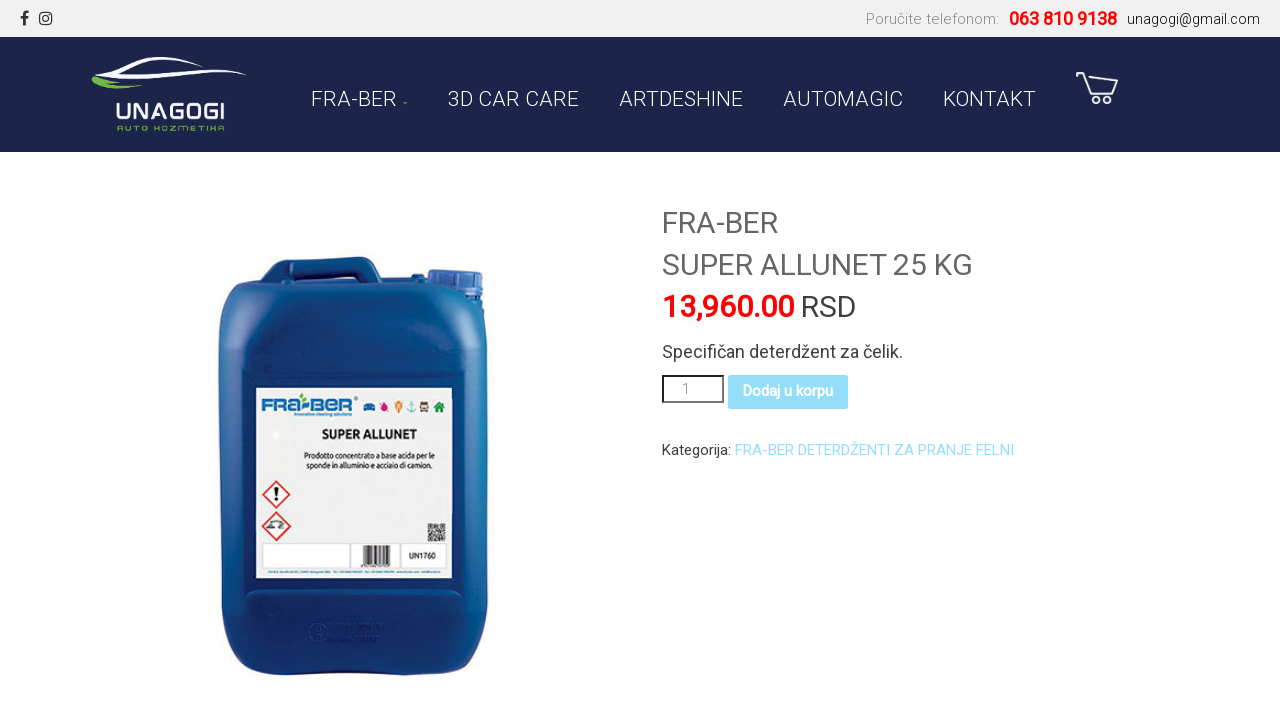

--- FILE ---
content_type: text/html; charset=UTF-8
request_url: https://unagogi.rs/product/fra-ber-super-allunet/
body_size: 67961
content:
<!DOCTYPE html>
<html lang="sr-RS">
<head>
<meta charset="UTF-8">
<meta name="viewport" content="width=device-width, initial-scale=1">
<link rel="profile" href="http://gmpg.org/xfn/11">
<link rel="pingback" href="https://unagogi.rs/xmlrpc.php">
<title>FRA-BER  SUPER ALLUNET  25 KG &#8211; UNAGOGI</title>
<meta name='robots' content='max-image-preview:large' />
<link rel='dns-prefetch' href='//fonts.googleapis.com' />
<link rel="alternate" type="application/rss+xml" title="UNAGOGI &raquo; dovod" href="https://unagogi.rs/feed/" />
<link rel="alternate" type="application/rss+xml" title="UNAGOGI &raquo; dovod komentara" href="https://unagogi.rs/comments/feed/" />
<link rel="alternate" type="application/rss+xml" title="UNAGOGI &raquo; dovod komentara na FRA-BER  SUPER ALLUNET  25 KG" href="https://unagogi.rs/product/fra-ber-super-allunet/feed/" />
<script type="text/javascript">
/* <![CDATA[ */
window._wpemojiSettings = {"baseUrl":"https:\/\/s.w.org\/images\/core\/emoji\/15.0.3\/72x72\/","ext":".png","svgUrl":"https:\/\/s.w.org\/images\/core\/emoji\/15.0.3\/svg\/","svgExt":".svg","source":{"concatemoji":"https:\/\/unagogi.rs\/wp-includes\/js\/wp-emoji-release.min.js?ver=6.6.4"}};
/*! This file is auto-generated */
!function(i,n){var o,s,e;function c(e){try{var t={supportTests:e,timestamp:(new Date).valueOf()};sessionStorage.setItem(o,JSON.stringify(t))}catch(e){}}function p(e,t,n){e.clearRect(0,0,e.canvas.width,e.canvas.height),e.fillText(t,0,0);var t=new Uint32Array(e.getImageData(0,0,e.canvas.width,e.canvas.height).data),r=(e.clearRect(0,0,e.canvas.width,e.canvas.height),e.fillText(n,0,0),new Uint32Array(e.getImageData(0,0,e.canvas.width,e.canvas.height).data));return t.every(function(e,t){return e===r[t]})}function u(e,t,n){switch(t){case"flag":return n(e,"\ud83c\udff3\ufe0f\u200d\u26a7\ufe0f","\ud83c\udff3\ufe0f\u200b\u26a7\ufe0f")?!1:!n(e,"\ud83c\uddfa\ud83c\uddf3","\ud83c\uddfa\u200b\ud83c\uddf3")&&!n(e,"\ud83c\udff4\udb40\udc67\udb40\udc62\udb40\udc65\udb40\udc6e\udb40\udc67\udb40\udc7f","\ud83c\udff4\u200b\udb40\udc67\u200b\udb40\udc62\u200b\udb40\udc65\u200b\udb40\udc6e\u200b\udb40\udc67\u200b\udb40\udc7f");case"emoji":return!n(e,"\ud83d\udc26\u200d\u2b1b","\ud83d\udc26\u200b\u2b1b")}return!1}function f(e,t,n){var r="undefined"!=typeof WorkerGlobalScope&&self instanceof WorkerGlobalScope?new OffscreenCanvas(300,150):i.createElement("canvas"),a=r.getContext("2d",{willReadFrequently:!0}),o=(a.textBaseline="top",a.font="600 32px Arial",{});return e.forEach(function(e){o[e]=t(a,e,n)}),o}function t(e){var t=i.createElement("script");t.src=e,t.defer=!0,i.head.appendChild(t)}"undefined"!=typeof Promise&&(o="wpEmojiSettingsSupports",s=["flag","emoji"],n.supports={everything:!0,everythingExceptFlag:!0},e=new Promise(function(e){i.addEventListener("DOMContentLoaded",e,{once:!0})}),new Promise(function(t){var n=function(){try{var e=JSON.parse(sessionStorage.getItem(o));if("object"==typeof e&&"number"==typeof e.timestamp&&(new Date).valueOf()<e.timestamp+604800&&"object"==typeof e.supportTests)return e.supportTests}catch(e){}return null}();if(!n){if("undefined"!=typeof Worker&&"undefined"!=typeof OffscreenCanvas&&"undefined"!=typeof URL&&URL.createObjectURL&&"undefined"!=typeof Blob)try{var e="postMessage("+f.toString()+"("+[JSON.stringify(s),u.toString(),p.toString()].join(",")+"));",r=new Blob([e],{type:"text/javascript"}),a=new Worker(URL.createObjectURL(r),{name:"wpTestEmojiSupports"});return void(a.onmessage=function(e){c(n=e.data),a.terminate(),t(n)})}catch(e){}c(n=f(s,u,p))}t(n)}).then(function(e){for(var t in e)n.supports[t]=e[t],n.supports.everything=n.supports.everything&&n.supports[t],"flag"!==t&&(n.supports.everythingExceptFlag=n.supports.everythingExceptFlag&&n.supports[t]);n.supports.everythingExceptFlag=n.supports.everythingExceptFlag&&!n.supports.flag,n.DOMReady=!1,n.readyCallback=function(){n.DOMReady=!0}}).then(function(){return e}).then(function(){var e;n.supports.everything||(n.readyCallback(),(e=n.source||{}).concatemoji?t(e.concatemoji):e.wpemoji&&e.twemoji&&(t(e.twemoji),t(e.wpemoji)))}))}((window,document),window._wpemojiSettings);
/* ]]> */
</script>
<style id='wp-emoji-styles-inline-css' type='text/css'>

	img.wp-smiley, img.emoji {
		display: inline !important;
		border: none !important;
		box-shadow: none !important;
		height: 1em !important;
		width: 1em !important;
		margin: 0 0.07em !important;
		vertical-align: -0.1em !important;
		background: none !important;
		padding: 0 !important;
	}
</style>
<link rel='stylesheet' id='wp-block-library-css' href='https://unagogi.rs/wp-includes/css/dist/block-library/style.min.css?ver=6.6.4' type='text/css' media='all' />
<style id='classic-theme-styles-inline-css' type='text/css'>
/*! This file is auto-generated */
.wp-block-button__link{color:#fff;background-color:#32373c;border-radius:9999px;box-shadow:none;text-decoration:none;padding:calc(.667em + 2px) calc(1.333em + 2px);font-size:1.125em}.wp-block-file__button{background:#32373c;color:#fff;text-decoration:none}
</style>
<style id='global-styles-inline-css' type='text/css'>
:root{--wp--preset--aspect-ratio--square: 1;--wp--preset--aspect-ratio--4-3: 4/3;--wp--preset--aspect-ratio--3-4: 3/4;--wp--preset--aspect-ratio--3-2: 3/2;--wp--preset--aspect-ratio--2-3: 2/3;--wp--preset--aspect-ratio--16-9: 16/9;--wp--preset--aspect-ratio--9-16: 9/16;--wp--preset--color--black: #000000;--wp--preset--color--cyan-bluish-gray: #abb8c3;--wp--preset--color--white: #ffffff;--wp--preset--color--pale-pink: #f78da7;--wp--preset--color--vivid-red: #cf2e2e;--wp--preset--color--luminous-vivid-orange: #ff6900;--wp--preset--color--luminous-vivid-amber: #fcb900;--wp--preset--color--light-green-cyan: #7bdcb5;--wp--preset--color--vivid-green-cyan: #00d084;--wp--preset--color--pale-cyan-blue: #8ed1fc;--wp--preset--color--vivid-cyan-blue: #0693e3;--wp--preset--color--vivid-purple: #9b51e0;--wp--preset--gradient--vivid-cyan-blue-to-vivid-purple: linear-gradient(135deg,rgba(6,147,227,1) 0%,rgb(155,81,224) 100%);--wp--preset--gradient--light-green-cyan-to-vivid-green-cyan: linear-gradient(135deg,rgb(122,220,180) 0%,rgb(0,208,130) 100%);--wp--preset--gradient--luminous-vivid-amber-to-luminous-vivid-orange: linear-gradient(135deg,rgba(252,185,0,1) 0%,rgba(255,105,0,1) 100%);--wp--preset--gradient--luminous-vivid-orange-to-vivid-red: linear-gradient(135deg,rgba(255,105,0,1) 0%,rgb(207,46,46) 100%);--wp--preset--gradient--very-light-gray-to-cyan-bluish-gray: linear-gradient(135deg,rgb(238,238,238) 0%,rgb(169,184,195) 100%);--wp--preset--gradient--cool-to-warm-spectrum: linear-gradient(135deg,rgb(74,234,220) 0%,rgb(151,120,209) 20%,rgb(207,42,186) 40%,rgb(238,44,130) 60%,rgb(251,105,98) 80%,rgb(254,248,76) 100%);--wp--preset--gradient--blush-light-purple: linear-gradient(135deg,rgb(255,206,236) 0%,rgb(152,150,240) 100%);--wp--preset--gradient--blush-bordeaux: linear-gradient(135deg,rgb(254,205,165) 0%,rgb(254,45,45) 50%,rgb(107,0,62) 100%);--wp--preset--gradient--luminous-dusk: linear-gradient(135deg,rgb(255,203,112) 0%,rgb(199,81,192) 50%,rgb(65,88,208) 100%);--wp--preset--gradient--pale-ocean: linear-gradient(135deg,rgb(255,245,203) 0%,rgb(182,227,212) 50%,rgb(51,167,181) 100%);--wp--preset--gradient--electric-grass: linear-gradient(135deg,rgb(202,248,128) 0%,rgb(113,206,126) 100%);--wp--preset--gradient--midnight: linear-gradient(135deg,rgb(2,3,129) 0%,rgb(40,116,252) 100%);--wp--preset--font-size--small: 13px;--wp--preset--font-size--medium: 20px;--wp--preset--font-size--large: 36px;--wp--preset--font-size--x-large: 42px;--wp--preset--spacing--20: 0.44rem;--wp--preset--spacing--30: 0.67rem;--wp--preset--spacing--40: 1rem;--wp--preset--spacing--50: 1.5rem;--wp--preset--spacing--60: 2.25rem;--wp--preset--spacing--70: 3.38rem;--wp--preset--spacing--80: 5.06rem;--wp--preset--shadow--natural: 6px 6px 9px rgba(0, 0, 0, 0.2);--wp--preset--shadow--deep: 12px 12px 50px rgba(0, 0, 0, 0.4);--wp--preset--shadow--sharp: 6px 6px 0px rgba(0, 0, 0, 0.2);--wp--preset--shadow--outlined: 6px 6px 0px -3px rgba(255, 255, 255, 1), 6px 6px rgba(0, 0, 0, 1);--wp--preset--shadow--crisp: 6px 6px 0px rgba(0, 0, 0, 1);}:where(.is-layout-flex){gap: 0.5em;}:where(.is-layout-grid){gap: 0.5em;}body .is-layout-flex{display: flex;}.is-layout-flex{flex-wrap: wrap;align-items: center;}.is-layout-flex > :is(*, div){margin: 0;}body .is-layout-grid{display: grid;}.is-layout-grid > :is(*, div){margin: 0;}:where(.wp-block-columns.is-layout-flex){gap: 2em;}:where(.wp-block-columns.is-layout-grid){gap: 2em;}:where(.wp-block-post-template.is-layout-flex){gap: 1.25em;}:where(.wp-block-post-template.is-layout-grid){gap: 1.25em;}.has-black-color{color: var(--wp--preset--color--black) !important;}.has-cyan-bluish-gray-color{color: var(--wp--preset--color--cyan-bluish-gray) !important;}.has-white-color{color: var(--wp--preset--color--white) !important;}.has-pale-pink-color{color: var(--wp--preset--color--pale-pink) !important;}.has-vivid-red-color{color: var(--wp--preset--color--vivid-red) !important;}.has-luminous-vivid-orange-color{color: var(--wp--preset--color--luminous-vivid-orange) !important;}.has-luminous-vivid-amber-color{color: var(--wp--preset--color--luminous-vivid-amber) !important;}.has-light-green-cyan-color{color: var(--wp--preset--color--light-green-cyan) !important;}.has-vivid-green-cyan-color{color: var(--wp--preset--color--vivid-green-cyan) !important;}.has-pale-cyan-blue-color{color: var(--wp--preset--color--pale-cyan-blue) !important;}.has-vivid-cyan-blue-color{color: var(--wp--preset--color--vivid-cyan-blue) !important;}.has-vivid-purple-color{color: var(--wp--preset--color--vivid-purple) !important;}.has-black-background-color{background-color: var(--wp--preset--color--black) !important;}.has-cyan-bluish-gray-background-color{background-color: var(--wp--preset--color--cyan-bluish-gray) !important;}.has-white-background-color{background-color: var(--wp--preset--color--white) !important;}.has-pale-pink-background-color{background-color: var(--wp--preset--color--pale-pink) !important;}.has-vivid-red-background-color{background-color: var(--wp--preset--color--vivid-red) !important;}.has-luminous-vivid-orange-background-color{background-color: var(--wp--preset--color--luminous-vivid-orange) !important;}.has-luminous-vivid-amber-background-color{background-color: var(--wp--preset--color--luminous-vivid-amber) !important;}.has-light-green-cyan-background-color{background-color: var(--wp--preset--color--light-green-cyan) !important;}.has-vivid-green-cyan-background-color{background-color: var(--wp--preset--color--vivid-green-cyan) !important;}.has-pale-cyan-blue-background-color{background-color: var(--wp--preset--color--pale-cyan-blue) !important;}.has-vivid-cyan-blue-background-color{background-color: var(--wp--preset--color--vivid-cyan-blue) !important;}.has-vivid-purple-background-color{background-color: var(--wp--preset--color--vivid-purple) !important;}.has-black-border-color{border-color: var(--wp--preset--color--black) !important;}.has-cyan-bluish-gray-border-color{border-color: var(--wp--preset--color--cyan-bluish-gray) !important;}.has-white-border-color{border-color: var(--wp--preset--color--white) !important;}.has-pale-pink-border-color{border-color: var(--wp--preset--color--pale-pink) !important;}.has-vivid-red-border-color{border-color: var(--wp--preset--color--vivid-red) !important;}.has-luminous-vivid-orange-border-color{border-color: var(--wp--preset--color--luminous-vivid-orange) !important;}.has-luminous-vivid-amber-border-color{border-color: var(--wp--preset--color--luminous-vivid-amber) !important;}.has-light-green-cyan-border-color{border-color: var(--wp--preset--color--light-green-cyan) !important;}.has-vivid-green-cyan-border-color{border-color: var(--wp--preset--color--vivid-green-cyan) !important;}.has-pale-cyan-blue-border-color{border-color: var(--wp--preset--color--pale-cyan-blue) !important;}.has-vivid-cyan-blue-border-color{border-color: var(--wp--preset--color--vivid-cyan-blue) !important;}.has-vivid-purple-border-color{border-color: var(--wp--preset--color--vivid-purple) !important;}.has-vivid-cyan-blue-to-vivid-purple-gradient-background{background: var(--wp--preset--gradient--vivid-cyan-blue-to-vivid-purple) !important;}.has-light-green-cyan-to-vivid-green-cyan-gradient-background{background: var(--wp--preset--gradient--light-green-cyan-to-vivid-green-cyan) !important;}.has-luminous-vivid-amber-to-luminous-vivid-orange-gradient-background{background: var(--wp--preset--gradient--luminous-vivid-amber-to-luminous-vivid-orange) !important;}.has-luminous-vivid-orange-to-vivid-red-gradient-background{background: var(--wp--preset--gradient--luminous-vivid-orange-to-vivid-red) !important;}.has-very-light-gray-to-cyan-bluish-gray-gradient-background{background: var(--wp--preset--gradient--very-light-gray-to-cyan-bluish-gray) !important;}.has-cool-to-warm-spectrum-gradient-background{background: var(--wp--preset--gradient--cool-to-warm-spectrum) !important;}.has-blush-light-purple-gradient-background{background: var(--wp--preset--gradient--blush-light-purple) !important;}.has-blush-bordeaux-gradient-background{background: var(--wp--preset--gradient--blush-bordeaux) !important;}.has-luminous-dusk-gradient-background{background: var(--wp--preset--gradient--luminous-dusk) !important;}.has-pale-ocean-gradient-background{background: var(--wp--preset--gradient--pale-ocean) !important;}.has-electric-grass-gradient-background{background: var(--wp--preset--gradient--electric-grass) !important;}.has-midnight-gradient-background{background: var(--wp--preset--gradient--midnight) !important;}.has-small-font-size{font-size: var(--wp--preset--font-size--small) !important;}.has-medium-font-size{font-size: var(--wp--preset--font-size--medium) !important;}.has-large-font-size{font-size: var(--wp--preset--font-size--large) !important;}.has-x-large-font-size{font-size: var(--wp--preset--font-size--x-large) !important;}
:where(.wp-block-post-template.is-layout-flex){gap: 1.25em;}:where(.wp-block-post-template.is-layout-grid){gap: 1.25em;}
:where(.wp-block-columns.is-layout-flex){gap: 2em;}:where(.wp-block-columns.is-layout-grid){gap: 2em;}
:root :where(.wp-block-pullquote){font-size: 1.5em;line-height: 1.6;}
</style>
<link rel='stylesheet' id='contact-form-7-css' href='https://unagogi.rs/wp-content/plugins/contact-form-7/includes/css/styles.css?ver=5.4.2' type='text/css' media='all' />
<link rel='stylesheet' id='rs-plugin-settings-css' href='https://unagogi.rs/wp-content/plugins/revslider/public/assets/css/settings.css?ver=5.4.8.2' type='text/css' media='all' />
<style id='rs-plugin-settings-inline-css' type='text/css'>
#rs-demo-id {}
</style>
<link rel='stylesheet' id='photoswipe-css' href='https://unagogi.rs/wp-content/plugins/woocommerce/assets/css/photoswipe/photoswipe.css?ver=3.5.10' type='text/css' media='all' />
<link rel='stylesheet' id='photoswipe-default-skin-css' href='https://unagogi.rs/wp-content/plugins/woocommerce/assets/css/photoswipe/default-skin/default-skin.css?ver=3.5.10' type='text/css' media='all' />
<link rel='stylesheet' id='woocommerce-layout-css' href='https://unagogi.rs/wp-content/plugins/woocommerce/assets/css/woocommerce-layout.css?ver=3.5.10' type='text/css' media='all' />
<link rel='stylesheet' id='woocommerce-smallscreen-css' href='https://unagogi.rs/wp-content/plugins/woocommerce/assets/css/woocommerce-smallscreen.css?ver=3.5.10' type='text/css' media='only screen and (max-width: 768px)' />
<link rel='stylesheet' id='woocommerce-general-css' href='https://unagogi.rs/wp-content/plugins/woocommerce/assets/css/woocommerce.css?ver=3.5.10' type='text/css' media='all' />
<style id='woocommerce-inline-inline-css' type='text/css'>
.woocommerce form .form-row .required { visibility: visible; }
</style>
<link rel='stylesheet' id='ample-bxslider-css' href='https://unagogi.rs/wp-content/themes/ample/js/jquery.bxslider/jquery.bxslider.css?ver=4.1.2' type='text/css' media='all' />
<link rel='stylesheet' id='ample-google-fonts-css' href='//fonts.googleapis.com/css?family=Roboto%3A400%2C300&#038;ver=6.6.4' type='text/css' media='all' />
<link rel='stylesheet' id='ample-fontawesome-css' href='https://unagogi.rs/wp-content/themes/ample/font-awesome/css/font-awesome.min.css?ver=4.7.0' type='text/css' media='all' />
<link rel='stylesheet' id='ample-style-css' href='https://unagogi.rs/wp-content/themes/ample/style.css?ver=6.6.4' type='text/css' media='all' />
<link rel='stylesheet' id='bsf-Defaults-css' href='https://unagogi.rs/wp-content/uploads/smile_fonts/Defaults/Defaults.css?ver=6.6.4' type='text/css' media='all' />
<script type="text/javascript" src="https://unagogi.rs/wp-includes/js/jquery/jquery.min.js?ver=3.7.1" id="jquery-core-js"></script>
<script type="text/javascript" src="https://unagogi.rs/wp-includes/js/jquery/jquery-migrate.min.js?ver=3.4.1" id="jquery-migrate-js"></script>
<script type="text/javascript" src="https://unagogi.rs/wp-content/plugins/revslider/public/assets/js/jquery.themepunch.tools.min.js?ver=5.4.8.2" id="tp-tools-js"></script>
<script type="text/javascript" src="https://unagogi.rs/wp-content/plugins/revslider/public/assets/js/jquery.themepunch.revolution.min.js?ver=5.4.8.2" id="revmin-js"></script>
<script type="text/javascript" src="https://unagogi.rs/wp-content/plugins/woocommerce/assets/js/jquery-blockui/jquery.blockUI.min.js?ver=2.70" id="jquery-blockui-js"></script>
<script type="text/javascript" id="wc-add-to-cart-js-extra">
/* <![CDATA[ */
var wc_add_to_cart_params = {"ajax_url":"\/wp-admin\/admin-ajax.php","wc_ajax_url":"\/?wc-ajax=%%endpoint%%","i18n_view_cart":"Pogledaj korpu","cart_url":"https:\/\/unagogi.rs\/cart\/","is_cart":"","cart_redirect_after_add":"no"};
/* ]]> */
</script>
<script type="text/javascript" src="https://unagogi.rs/wp-content/plugins/woocommerce/assets/js/frontend/add-to-cart.min.js?ver=3.5.10" id="wc-add-to-cart-js"></script>
<script type="text/javascript" src="https://unagogi.rs/wp-content/plugins/js_composer_5.0.1/assets/js/vendors/woocommerce-add-to-cart.js?ver=5.0.1" id="vc_woocommerce-add-to-cart-js-js"></script>
<link rel="https://api.w.org/" href="https://unagogi.rs/wp-json/" /><link rel="alternate" title="JSON" type="application/json" href="https://unagogi.rs/wp-json/wp/v2/product/878" /><link rel="EditURI" type="application/rsd+xml" title="RSD" href="https://unagogi.rs/xmlrpc.php?rsd" />
<meta name="generator" content="WordPress 6.6.4" />
<meta name="generator" content="WooCommerce 3.5.10" />
<link rel="canonical" href="https://unagogi.rs/product/fra-ber-super-allunet/" />
<link rel='shortlink' href='https://unagogi.rs/?p=878' />
<link rel="alternate" title="oEmbed (JSON)" type="application/json+oembed" href="https://unagogi.rs/wp-json/oembed/1.0/embed?url=https%3A%2F%2Funagogi.rs%2Fproduct%2Ffra-ber-super-allunet%2F" />
<link rel="alternate" title="oEmbed (XML)" type="text/xml+oembed" href="https://unagogi.rs/wp-json/oembed/1.0/embed?url=https%3A%2F%2Funagogi.rs%2Fproduct%2Ffra-ber-super-allunet%2F&#038;format=xml" />
	<noscript><style>.woocommerce-product-gallery{ opacity: 1 !important; }</style></noscript>
	<meta name="generator" content="Powered by Visual Composer - drag and drop page builder for WordPress."/>
<!--[if lte IE 9]><link rel="stylesheet" type="text/css" href="https://unagogi.rs/wp-content/plugins/js_composer_5.0.1/assets/css/vc_lte_ie9.min.css" media="screen"><![endif]--><meta name="generator" content="Powered by Slider Revolution 5.4.8.2 - responsive, Mobile-Friendly Slider Plugin for WordPress with comfortable drag and drop interface." />
<link rel="icon" href="https://unagogi.rs/wp-content/uploads/2024/09/cropped-UNOGOGI-32x32.png" sizes="32x32" />
<link rel="icon" href="https://unagogi.rs/wp-content/uploads/2024/09/cropped-UNOGOGI-192x192.png" sizes="192x192" />
<link rel="apple-touch-icon" href="https://unagogi.rs/wp-content/uploads/2024/09/cropped-UNOGOGI-180x180.png" />
<meta name="msapplication-TileImage" content="https://unagogi.rs/wp-content/uploads/2024/09/cropped-UNOGOGI-270x270.png" />
<script type="text/javascript">function setREVStartSize(e){									
						try{ e.c=jQuery(e.c);var i=jQuery(window).width(),t=9999,r=0,n=0,l=0,f=0,s=0,h=0;
							if(e.responsiveLevels&&(jQuery.each(e.responsiveLevels,function(e,f){f>i&&(t=r=f,l=e),i>f&&f>r&&(r=f,n=e)}),t>r&&(l=n)),f=e.gridheight[l]||e.gridheight[0]||e.gridheight,s=e.gridwidth[l]||e.gridwidth[0]||e.gridwidth,h=i/s,h=h>1?1:h,f=Math.round(h*f),"fullscreen"==e.sliderLayout){var u=(e.c.width(),jQuery(window).height());if(void 0!=e.fullScreenOffsetContainer){var c=e.fullScreenOffsetContainer.split(",");if (c) jQuery.each(c,function(e,i){u=jQuery(i).length>0?u-jQuery(i).outerHeight(!0):u}),e.fullScreenOffset.split("%").length>1&&void 0!=e.fullScreenOffset&&e.fullScreenOffset.length>0?u-=jQuery(window).height()*parseInt(e.fullScreenOffset,0)/100:void 0!=e.fullScreenOffset&&e.fullScreenOffset.length>0&&(u-=parseInt(e.fullScreenOffset,0))}f=u}else void 0!=e.minHeight&&f<e.minHeight&&(f=e.minHeight);e.c.closest(".rev_slider_wrapper").css({height:f})					
						}catch(d){console.log("Failure at Presize of Slider:"+d)}						
					};</script>
		<style type="text/css" id="wp-custom-css">
			/*
You can add your own CSS here.

Click the help icon above to learn more.
*/
.copyright-info {}


.slick-initialized .slick-slide{
    box-shadow: 0 15px 45px -9px rgba(0,0,0,0.20);
padding:20px;
}
.woocommerce-Price-amount
{
	font-size: 30px;
	color: red;
	font-weight: bold;
color:red;.woocommerce-Price-currencySymbol {
    font-size: 18px; /* Change the font size 
    color: red;  Change the text color 
    font-weight: bold;  Make the text bold 
    margin-right: 5px; /* Add some space after the currency symbol */
}
}

/*
====> 10.4 TopMenu
--------------------------------------------------------------*/
.top-bar {
    display: flex;
    justify-content: space-between;
    align-items: center;
    background-color: #f1f1f1;
    padding: 5px 20px;
}

.social-icons {
    display: flex;
    align-items: center;
}

.social-icons .icon {
    margin-right: 10px;
    font-size: 16px;
    color: #333;
}

.porucite{
	font-size: 15px;
	padding-right: 10px;
  flex-grow: 1;
	align-items: center
}

.delivery-text {
    flex-grow: 1;
    text-align: center;
    font-weight: bold;
}

.contact-info {
    display: flex;
    align-items: center;
}

.contact-info .phone {
    color: red; /* Phone number color */
    font-size: 18px; /* Bigger phone number */
    font-weight: bold; /* Make phone number bold */
}

.contact-info .email {
	 color: black;
    margin-left: 10px;
    font-size: 14px;
}

/* Responsive design for smaller screens */
@media (max-width: 600px) {
    .top-bar {
        flex-direction: column;
        text-align: center;
    }
    .social-icons, .contact-info {
        justify-content: center;
        margin: 5px 0;
    }
}


.woocommerce ul.products li.product .price {

    font-size: 300px; !important;
}
.vc_custom_1494716130143 p{
    font-size: 30px;}  
.main-navigation ul.menu li a {
    font-size: 30px;
    font-weight:400;
	font-weight: 100;
    font-variant: all-petite-caps;
}
.woocommerce-page.columns-3 ul.products li.product, .woocommerce.columns-3 ul.products li.product {
    text-align: center;
}
.woocommerce ul.products li.product .woocommerce-loop-product__title {
    height: 90px;
    font-size: 17px;
}
.aio-icon-box.top-icon{
box-shadow: 0 15px 45px -9px rgba(0,0,0,0.20);
    padding: 20px;}
.slick-track{
height: 500px;
max-height:500px;}
 
.aio-icon-description p{
font-weight:200 !important;}
.naslov h1 {
color:white !important;
font-size:40px;
font-weight:300 !important;
 

 }
.naslov h2 {
color:white !important;
font-size:40px;
font-weight:300 !important;
 }

.uvc-sub-heading p{
font-size:25px !important;
font-weight:300 !important;}
.naslov2 h1{
color:white !important;
font-weight:600 !important;
}
.naslov3 h1{
color:white !important;
font-weight:600 !important;
}
.naslov4 h1{
color:white !important;
font-weight:600 !important;
}
.single-page p a{
color:#94defa;;}

.header-post-title-container{
 background-color:#94defa;
}
.main-navigation ul li.current-menu-item a{
color:#94defa;}
.main-navigation ul.menu > li.current-menu-item{
border-top: px solid #94defa;}
#primary {
    width: 100%;
}
#secondary{
display:none;}
mark {
    background-color: white;
}
.woocommerce ul.products li.product .woocommerce-loop-category__title{
padding: .5em 0;
    margin: 0;
    font-size: 19px;
    font-weight: 500;
color:black;
text-align:center;
}
.woocommerce.columns-6 ul.products li.product{
    box-shadow: 0 15px 45px -9px rgba(0,0,0,0.20);}
.header-post-title-class{
font-size:43px;
font-weight:300;}
.woocommerce a.button{
background-color: #0765be;}
.woocommerce a.button:hover{
background-color: #5bacf8;}


.woocommerce table.cart td.actions .coupon, .woocommerce-page #content table.cart td.actions .coupon, .woocommerce-page table.cart td.actions .coupon{
display:none;}
.woocommerce div.product div.images .woocommerce-product-gallery__trigger{
display:none;}
.woocommerce-info{
display:none}
.woocommerce a.button.alt:hover{
background-color: #0765be;}
.header-post-title-container {
    background-color: #fff;
}
.header-post-title-class{
color:black;
font-weight:600;}
.header-post-title-container .post-title-wrapper{
text-align:center;}
.woocommerce a.button.alt{
background-color: #94defa;}
 .fa.search-top{
display:none;
color:#94defa;
}
a{
color: #94defa;}

.header-post-title-container {
    background-color: #fff;
    display: none;
}
.vc_row-has-fill+.vc_row-full-width+.vc_row>.vc_column_container>.vc_column-inner{
padding-top:0px;}
.single-page {
margin-top:0px;}
.woocommerce div.product .woocommerce-tabs .panel {
    margin: 0 0 8em;
    padding: 0;
}
   .woocommerce div.product{ margin-top: 50px;}

.woocommerce ul.products{
padding-top:30px;}
.woocommerce ul.products li.product .woocommerce-loop-category__title{
box-shadow:0 15px 45px -9px rgba(0,0,0,0.20);}
.woocommerce ul.products li.product a img {
    width: 100%;
    height: auto;
    display: block;
    margin: 0 0 1em;
    box-shadow: 0 15px 45px -9px rgba(0,0,0,0.20);
}
.single-page{
margin-top:0px;}

#header-logo-image img {
max-height:px;}
.main-head-wrap{
padding:10px 0;}
.main-navigation li > a {
    
   
}

.fa.search-top{display:none;}
.wpb_single_image img {
    height: auto;
    max-width: 100%;
    vertical-align: top;
    margin-bottom: 0px;
}
.main-navigation ul li ul {
    background-color: #ffffff;
left:none;
    position: absolute;
    top: 58px;
    width: 160px;
}
.separator{
font-size:25px;
font-family:arial;
font-weight:600;}
.vc_separator h4{
font-weight:900;}
.vc_separator h4 p{
font-size:17px;
text-align:center;}
p {
    color: #888888;
    font-size: 18px;
    line-height: 1.5;
    margin-bottom: 15px;
    font-weight: 300;
}
.main-navigation ul li .sub-menu a {
    text-transform: none;
    font-size: 12px !IMPORTANT;
}
.main-navigation ul li ul li a{

    padding: 10px 20px;}
.woocommerce button.button.alt{
background-color:#94defa;}
.main-navigation li > a {
    line-height: 48px !important;
    height: 70px;
}
.woocommerce button.button.alt:hover{background-color:#5bacf8;}
form.form-wppp-select.products-per-page {
    display: none;
}
.copyright {
    display: none;
}
.woocommerce #review_form #respond .form-submit input{
background-color:#94defa;}
.woocommerce #review_form #respond .form-submit input:hover{
background-color:#5bacf8;}
.woocommerce #payment #place_order, .woocommerce-page #payment #place_order{
background-color:#94defa;
}
.woocommerce #payment #place_order, .woocommerce-page #payment #place_order:hover{
background-color:#5bacf8;
}
.woocommerce nav.woocommerce-pagination {
    text-align: center;
    margin-bottom: 30px;
}
.woocommerce .woocommerce-result-count, .woocommerce-page .woocommerce-result-count {
    float: left;
    display: none;
}
input[type="text"], input[type="url"], input[type="email"], input[type="search"], input[type="password"], textarea{
  border: 4px solid #11111;
color:#111;
    border-radius:20px;}
label{color:#111;
font-size:15px;}
input[type="submit" i]{
background-color:#94defa;
    border-radius: 40px;
    padding-right: 245px;
    padding-left: 245px; 
padding-top:15px;
padding-bottom:15px;}
input[type="submit" i]:hover{background-color:#5bacf8;
}

h3{
    font-weight: 100;}

.vc_row-has-fill>.vc_column_container>.vc_column-inner {margin-top:0px;}
#colophon p{color:white;}
#colophon a{color:white;}
#colophon h5{color:white;}
#colophon .widget-title
{color:white;}
#colophon a:hover{
color:white;}
input[type="text"]{
    border: none;}
form.customize-unpreviewable{text-align:center;}

#naslov{
font-family: "Montserrat";
    color: #3f3f3f;
    font-weight: 700;
font-size:40px;}
input[type="text"]{
background-color:white;}
.vc_tta.vc_general .vc_tta-tab>a{
font-size:12px;}
h2.wpb_heading.wpb_progress_bar_heading {
    font-size: 15px;
}
#ultimate-heading-7165943b16a3ae20{
    font-size: 40px;
    font-family: fantasy;
}
#colophon input[type="text"] {
    border-radius: 0px;
}
#header-logo-image img {
    max-height: 80px;
}
.header {
	    border-bottom: none;
    background-color: #1c2549;
}
.main-navigation ul li:hover > a{
color:#94defa;}
#header-right-section {
    float: left;
    position: relative;
    padding-top: 25px;
}
.main-navigation a{
color: #fff;}
.woocommerce ul.products li.product .woocommerce-loop-product__title{
    height: 90px;}
.uvc-sub-heading.ult-responsive {
    margin-top: 50px;
}
header.woocommerce-products-header {
    margin-top: 50px;
}
.term-description p {
    font-size: 35px;
    font-weight: 600;
    text-align: center;
 
    color: #1c2549;
}
#colophon {
  background-color: #1c2549;
}
@media only screen and (max-width:632px)
{
#ult-carousel-1730054887595413275565c .slick-slide {
    margin: 0 15px;
    height: 550px;
}
.rev_slider{
display:none}
#masthead .menu-primary-container li a{ color:white;}
tp-revslider-mainul{
display:none;}
.menu-toggle:before {
    color: #fff;
    content: "\f0c9";
    font-family: fontawesome;
    font-size: 22px;
    position: absolute;
    
}

#header-right-section {
    float: right;
    position: relative;
    padding-top: 0px;
}
#header-right-section {
    float: none;
    position: relative;
    padding-top: 0px;
    display: block;
    width: 100%;
}
.vc_separator h4{
text-align: center;}
.ultsl-arrow-right4:before {
  
display:none}
.ultsl-arrow-left4:before {


display:none;}
.vc_custom_1497907534513 {
    padding-top: 10px !important;
}
.vc_separator.vc_separator_align_center h4 {
    padding: 0em;
}
iframe[Attributes Style] {
    width: 300px;
    height: 300px;
 
}
.facebook2{
display:none;}
.vc_custom_1497604590510 {
    margin-top: 10px !important;
    padding-right: 5px !important;
    padding-left: 5px !important;
}
.woocommerce ul.products li.product .price {
    color: #77a464;
    display: block;
    font-weight: 400;
    margin-bottom: .5em;
    font-size: .857em;
    margin-top: 20px;
}
}



.woocommerce .widget_shopping_cart .cart_list li, .woocommerce.widget_shopping_cart .cart_list li {
    padding-left: 2em;
    position: relative;
    padding-top: 0;
    color: white;
}
.smallfont p{
font-size: 16px;}
.woocommerce ul.products li.product .price {
    color: #0765be;
    display: block;
    font-weight: 400;
    margin-bottom: .5em;
    font-size: .857em;
}
.woocommerce .col2-set, .woocommerce-page .col2-set {
    width: 100%;
    padding-top: 50px;
}
span{
    color: #3f3f3f;
    font-weight: 700;}
input[type="email"], input[type="text"], input[type="url"], input[type="email"], input[type="search"], input[type="password"], textarea {background-color:white;}
input[type="submit" i] {
    background-color: #1c2549;
    border-radius: 40px;
    padding-right: 245px;
    padding-left: 245px;
    padding-top: 15px;
    padding-bottom: 15px;
}
.search-wrap button {
 line-height: 43px;
 }
.box-shadow-1{
box-shadow:0 15px 45px -9px rgba(0,0,0,0.20);}
.wpb_content_element{
margin-bottom:0px;}

.main-navigation ul li .sub-menu a {
    text-transform: none;
	font-weight: 900 !important;
    font-size: 15px !important;
    line-height: 20px !important;
}



.woocommerce ul.products li.product .button {
    margin-top: 1em;
    border-radius: 50px;
    background: #3b5998;
    font-size: 15px;
    font-weight: 600;
	letter-spacing: 1px;
    text-transform: uppercase;
    padding: 15px 20px;
}
h1, h2, h3, h4, h5, h6, span {
    line-height: 1.4;
    padding-bottom: 15px;
    font-weight: normal;
    font-family: 'Roboto' !important;
}
span {
    font-family: "roboto";
}
.woocommerce .woocommerce-ordering, .woocommerce-page .woocommerce-ordering {
    float: none;
    text-align: center;
}
.woocommerce .woocommerce-ordering select {
    vertical-align: top;
    padding: 10px;
    color: #000000;
    border-radius: 50px;
    font-weight: 800;
    letter-spacing: 1px;
    text-transform: uppercase;
    font-size: 13px;
	cursor: pointer;
}		</style>
		<noscript><style type="text/css"> .wpb_animate_when_almost_visible { opacity: 1; }</style></noscript></head>

<body class="product-template-default single single-product postid-878 wp-custom-logo woocommerce woocommerce-page woocommerce-no-js  better-responsive-menu wide wpb-js-composer js-comp-ver-5.0.1 vc_responsive">
   <div id="page" class="hfeed site">
   	 
<!-- Top Bar Container -->
<div class="top-bar">

    <!-- Left section: Social Media Icons -->
    <div class="social-icons">
        <!-- Link to Facebook -->
        <a href="https://www.facebook.com/p/UnaGogi-100048383246410/?paipv=0&eav=AfZMYMJCjv3ullAIE4GPU4bNawjj95ilGSmK2F7D79gPQ8-hd0wBT8gPbqjmnvQvBrc&_rdr" class="icon"><i class="fa fa-facebook"></i></a>
        <!-- Link to Instagram -->
        <a href="https://www.instagram.com/unagogi/" class="icon"><i class="fa fa-instagram"></i></a>
    </div>


    <!-- Right section: Contact Info (Phone and Email) -->
    <div class="contact-info">
        <!-- Phone Number -->
		<div class="porucite">
			Poručite telefonom:
		</div>
		<div ><a class="phone" href="tel:+381638109138">063 810 9138</a></div>
        <!-- Email Address -->
		<div ><a class="email" href="mailto:unagogi@gmail.com">unagogi@gmail.com</a></div>
    </div>
</div>

   <header id="masthead" class="site-header " role="banner">
      <div class="header">
         
         <div class="main-head-wrap inner-wrap clearfix">
            <div id="header-left-section">
               
				<div id="header-logo-image">
					<a href="https://unagogi.rs/" class="custom-logo-link" rel="home"><img width="443" height="227" src="https://unagogi.rs/wp-content/uploads/2024/09/cropped-UNOGOGI-LOGO-1.png" class="custom-logo" alt="UnaGogi logo - Prodavnica hemije i opreme za detaljno čišćenje automobila, Fra-ber i ServFaces" decoding="async" fetchpriority="high" srcset="https://unagogi.rs/wp-content/uploads/2024/09/cropped-UNOGOGI-LOGO-1.png 443w, https://unagogi.rs/wp-content/uploads/2024/09/cropped-UNOGOGI-LOGO-1-300x154.png 300w" sizes="(max-width: 443px) 100vw, 443px" /></a>				</div><!-- #header-logo-image -->

                               <div id="header-text" class="screen-reader-text">
                                    <h3 id="site-title">
                        <a href="https://unagogi.rs/" title="UNAGOGI" rel="home">UNAGOGI</a>
                     </h3>
                                       <p id="site-description">AutoKozmetika</p>
                                 </div>
            </div><!-- #header-left-section -->

            <div id="header-right-section">
               <nav id="site-navigation" class="main-navigation" role="navigation">
                  <p class="menu-toggle"></p>
                  <div class="menu-meni-container"><ul id="menu-meni" class="menu menu-primary-container"><li id="menu-item-606" class="menu-item menu-item-type-custom menu-item-object-custom menu-item-has-children menu-item-606"><a href="http://unagogi.rs/product-category/fraber/">FRA-BER</a>
<ul class="sub-menu">
	<li id="menu-item-3035" class="menu-item menu-item-type-taxonomy menu-item-object-product_cat menu-item-3035"><a href="https://unagogi.rs/product-category/fraber/innovacar/">INNOVACAR</a></li>
	<li id="menu-item-721" class="menu-item menu-item-type-custom menu-item-object-custom menu-item-721"><a href="http://unagogi.rs/product-category/fraber/fraber-voskovi/">FRA-BER VOSKOVI</a></li>
	<li id="menu-item-725" class="menu-item menu-item-type-custom menu-item-object-custom menu-item-725"><a href="http://unagogi.rs/product-category/fraber/fraber_deterdzenti_za_pranje_felni/">FRA-BER DETERŽENTI ZA PRANJE FELNI</a></li>
	<li id="menu-item-1715" class="menu-item menu-item-type-custom menu-item-object-custom menu-item-1715"><a href="http://unagogi.rs/product-category/fraber/fra_ber-rucno-pranje/">FRA-BER RUČNO PRANJE</a></li>
	<li id="menu-item-1941" class="menu-item menu-item-type-taxonomy menu-item-object-product_cat menu-item-1941"><a href="https://unagogi.rs/product-category/fra_ber-detailing/">FRA-BER INNOVACAR</a></li>
	<li id="menu-item-720" class="menu-item menu-item-type-custom menu-item-object-custom menu-item-720"><a href="http://unagogi.rs/product-category/fraber/fraber-hobby/">FRA-BER HOBBY</a></li>
	<li id="menu-item-722" class="menu-item menu-item-type-custom menu-item-object-custom menu-item-722"><a href="http://unagogi.rs/product-category/fraber/fraber_premazi_za_pneumatike/">FRA-BER PREMAZI ZA PNEUMATIKE</a></li>
	<li id="menu-item-723" class="menu-item menu-item-type-custom menu-item-object-custom menu-item-723"><a href="http://unagogi.rs/product-category/fraber/fraber_deterdzenti_za_predpranje/">FRA-BER DETERDŽENTI ZA PREDPRANJE</a></li>
	<li id="menu-item-3074" class="menu-item menu-item-type-taxonomy menu-item-object-product_cat menu-item-3074"><a href="https://unagogi.rs/product-category/fraber/fraber_preparati_za_pranje_stakla/">FRA-BER PREPARATI ZA PRANJE STAKLA</a></li>
	<li id="menu-item-3075" class="menu-item menu-item-type-taxonomy menu-item-object-product_cat menu-item-3075"><a href="https://unagogi.rs/product-category/fraber/fraber_krpe/">FRA-BER KRPE</a></li>
	<li id="menu-item-2326" class="menu-item menu-item-type-taxonomy menu-item-object-product_cat menu-item-2326"><a href="https://unagogi.rs/product-category/fraber/fraber_preparati_za_pranje_mebla/">FRA-BER PREPARATI ZA PRANJE MEBLA</a></li>
	<li id="menu-item-3076" class="menu-item menu-item-type-taxonomy menu-item-object-product_cat menu-item-3076"><a href="https://unagogi.rs/product-category/fraber/fraber_preparati_za_samousluznu_perionicu/">FRA-BER PREPARATI ZA SAMOUSLUŽNU PERIONICU</a></li>
</ul>
</li>
<li id="menu-item-3185" class="menu-item menu-item-type-taxonomy menu-item-object-product_cat menu-item-3185"><a href="https://unagogi.rs/product-category/3dcarcare/">3D CAR CARE</a></li>
<li id="menu-item-3184" class="menu-item menu-item-type-taxonomy menu-item-object-product_cat menu-item-3184"><a href="https://unagogi.rs/product-category/artdeshine/">ARTDESHINE</a></li>
<li id="menu-item-1287" class="menu-item menu-item-type-custom menu-item-object-custom menu-item-1287"><a href="http://unagogi.rs/product-category/automagic/">AUTOMAGIC</a></li>
<li id="menu-item-1576" class="menu-item menu-item-type-post_type menu-item-object-page menu-item-1576"><a href="https://unagogi.rs/kontakt/">Kontakt</a></li>
<li id="menu-item-283" class="menu-item menu-item-type-custom menu-item-object-custom menu-item-283"><a href="http://unagogi.rs/cart/"><img src="http://unagogi.rs/wp-content/uploads/2019/06/korpa-unagogi-autokozmetika.png" alt="Smiley face" height="42" width="42"></a></li>
</ul></div>               </nav>
               <i class="fa fa-search search-top"></i>
               <div class="search-form-top">
                  
<form action="https://unagogi.rs/" class="search-form searchform clearfix" method="get">
   <div class="search-wrap">
      <input type="text" placeholder="Pretraži" class="s field" name="s">
      <button class="search-icon" type="submit"></button>
   </div>
</form><!-- .searchform -->               </div>
   	      </div>
   	   </div><!-- .main-head-wrap -->
           	   </div><!-- .header -->
	</header><!-- end of header -->
   <div class="main-wrapper">

               <div class="header-post-title-container clearfix">
            <div class="inner-wrap">
               <div class="post-title-wrapper">
                                 <h1 class="header-post-title-class entry-title">FRA-BER <br> SUPER ALLUNET  25 KG</h1>
                              </div>
                           </div>
         </div>
     
	<div class="single-page"> <div class="inner-wrap"><div id="primary"><div id="content">
		
			<div class="woocommerce-notices-wrapper"></div><div id="product-878" class="post-878 product type-product status-publish has-post-thumbnail product_cat-fraber_deterdzenti_za_pranje_felni first instock shipping-taxable purchasable product-type-simple">

	<div class="woocommerce-product-gallery woocommerce-product-gallery--with-images woocommerce-product-gallery--columns-4 images" data-columns="4" style="opacity: 0; transition: opacity .25s ease-in-out;">
	<figure class="woocommerce-product-gallery__wrapper">
		<div data-thumb="https://unagogi.rs/wp-content/uploads/2017/06/FRA-BER-SUPER-ALLUNET-100x100.jpg" class="woocommerce-product-gallery__image"><a href="https://unagogi.rs/wp-content/uploads/2017/06/FRA-BER-SUPER-ALLUNET.jpg"><img width="480" height="480" src="https://unagogi.rs/wp-content/uploads/2017/06/FRA-BER-SUPER-ALLUNET.jpg" class="wp-post-image" alt="" title="FRA-BER-&amp;-SUPER-ALLUNET" data-caption="" data-src="https://unagogi.rs/wp-content/uploads/2017/06/FRA-BER-SUPER-ALLUNET.jpg" data-large_image="https://unagogi.rs/wp-content/uploads/2017/06/FRA-BER-SUPER-ALLUNET.jpg" data-large_image_width="480" data-large_image_height="480" decoding="async" srcset="https://unagogi.rs/wp-content/uploads/2017/06/FRA-BER-SUPER-ALLUNET.jpg 480w, https://unagogi.rs/wp-content/uploads/2017/06/FRA-BER-SUPER-ALLUNET-300x300.jpg 300w, https://unagogi.rs/wp-content/uploads/2017/06/FRA-BER-SUPER-ALLUNET-100x100.jpg 100w, https://unagogi.rs/wp-content/uploads/2017/06/FRA-BER-SUPER-ALLUNET-150x150.jpg 150w, https://unagogi.rs/wp-content/uploads/2017/06/FRA-BER-SUPER-ALLUNET-230x230.jpg 230w, https://unagogi.rs/wp-content/uploads/2017/06/FRA-BER-SUPER-ALLUNET-330x330.jpg 330w" sizes="(max-width: 480px) 100vw, 480px" /></a></div>	</figure>
</div>

	<div class="summary entry-summary">
		<h1 class="product_title entry-title">FRA-BER <br> SUPER ALLUNET  25 KG</h1><p class="price"><span class="woocommerce-Price-amount amount">13,960.00&nbsp;<span class="woocommerce-Price-currencySymbol">RSD</span></span></p>
<div class="woocommerce-product-details__short-description">
	<p><span class="Y2IQFc">Specifičan deterdžent za čelik.</span></p>
</div>

	
	<form class="cart" action="https://unagogi.rs/product/fra-ber-super-allunet/" method="post" enctype='multipart/form-data'>
		
			<div class="quantity">
		<label class="screen-reader-text" for="quantity_696c722400b0e">Količina</label>
		<input
			type="number"
			id="quantity_696c722400b0e"
			class="input-text qty text"
			step="1"
			min="1"
			max=""
			name="quantity"
			value="1"
			title="Količina"
			size="4"
			pattern="[0-9]*"
			inputmode="numeric"
			aria-labelledby="FRA-BER  SUPER ALLUNET  25 KG količina" />
	</div>
	
		<button type="submit" name="add-to-cart" value="878" class="single_add_to_cart_button button alt">Dodaj u korpu</button>

			</form>

	
<div class="product_meta">

	
	
	<span class="posted_in">Kategorija: <a href="https://unagogi.rs/product-category/fraber/fraber_deterdzenti_za_pranje_felni/" rel="tag">FRA-BER DETERDŽENTI ZA PRANJE FELNI</a></span>
	
	
</div>
	</div>

	
	<div class="woocommerce-tabs wc-tabs-wrapper">
		<ul class="tabs wc-tabs" role="tablist">
							<li class="description_tab" id="tab-title-description" role="tab" aria-controls="tab-description">
					<a href="#tab-description">Opis</a>
				</li>
							<li class="reviews_tab" id="tab-title-reviews" role="tab" aria-controls="tab-reviews">
					<a href="#tab-reviews">Komentari o ovom proizvodu (0)</a>
				</li>
					</ul>
					<div class="woocommerce-Tabs-panel woocommerce-Tabs-panel--description panel entry-content wc-tab" id="tab-description" role="tabpanel" aria-labelledby="tab-title-description">
				
  <h2>Opis</h2>

<pre class="tw-data-text tw-text-small tw-ta" dir="ltr" data-placeholder=""><span class="Y2IQFc">Specifičan deterdžent za čelik. Ostavlja površinu odmašćenom i sjajnom, bez oštećenja delova u kontaktu. 
Ne prskajte po staklu. 
Pogodno za pranje aluminijumskih bokova ili čeličnih rezervoara, aluminijumskih felni, metala za kamione i automobile.

</span></pre>
<pre id="tw-target-rmn" class="tw-data-text tw-text-small tw-ta" dir="ltr" data-placeholder=""><span class="Y2IQFc">Cisterna/kamion: 1:5-1:20 (16-4,8%).
Obod: 1:3-1:5 (33-16%).
Uklanjanje rđe i oksida: čisto-1:3 (100%-33%).</span></pre>
<div class="extra-hatom-entry-title"><span class="entry-title">FRA-BER <br> SUPER ALLUNET  25 KG</span></div>			</div>
					<div class="woocommerce-Tabs-panel woocommerce-Tabs-panel--reviews panel entry-content wc-tab" id="tab-reviews" role="tabpanel" aria-labelledby="tab-title-reviews">
				<div id="reviews" class="woocommerce-Reviews">
	<div id="comments">
		<h2 class="woocommerce-Reviews-title">Komentari o ovom proizvodu</h2>

		
			<p class="woocommerce-noreviews">Trenutno nema komentara.</p>

			</div>

	
		<div id="review_form_wrapper">
			<div id="review_form">
					<div id="respond" class="comment-respond">
		<span id="reply-title" class="comment-reply-title">Budi prvi koji će reći nešto o proizvodu &ldquo;FRA-BER <br> SUPER ALLUNET  25 KG&rdquo; <small><a rel="nofollow" id="cancel-comment-reply-link" href="/product/fra-ber-super-allunet/#respond" style="display:none;">Odustani od odgovora</a></small></span><form action="https://unagogi.rs/wp-comments-post.php" method="post" id="commentform" class="comment-form" novalidate><p class="comment-notes"><span id="email-notes">Vaša adresa e-pošte neće biti objavljena.</span> <span class="required-field-message">Neophodna polja su označena <span class="required">*</span></span></p><p class="comment-form-comment"><label for="comment">Vaši utisci&nbsp;<span class="required">*</span></label><textarea id="comment" name="comment" cols="45" rows="8" required></textarea></p><p class="comment-form-author"><label for="author">Ime&nbsp;<span class="required">*</span></label> <input id="author" name="author" type="text" value="" size="30" required /></p>
<p class="comment-form-email"><label for="email">E-pošta&nbsp;<span class="required">*</span></label> <input id="email" name="email" type="email" value="" size="30" required /></p>
<p class="comment-form-cookies-consent"><input id="wp-comment-cookies-consent" name="wp-comment-cookies-consent" type="checkbox" value="yes" /> <label for="wp-comment-cookies-consent">Sačuvaj moje ime, e-poštu i veb mesto u ovom pregledaču veba za sledeći put kada komentarišem.</label></p>
<p class="form-submit"><input name="submit" type="submit" id="submit" class="submit" value="Potvrdi" /> <input type='hidden' name='comment_post_ID' value='878' id='comment_post_ID' />
<input type='hidden' name='comment_parent' id='comment_parent' value='0' />
</p></form>	</div><!-- #respond -->
				</div>
		</div>

	
	<div class="clear"></div>
</div>
			</div>
			</div>


	<section class="related products">

		<h2>Slični proizvodi</h2>

		<ul class="products columns-4">

			
				<li class="post-877 product type-product status-publish has-post-thumbnail product_cat-auto_perionica product_cat-brendovi product_cat-detaling product_cat-fraber_preparati_za_samousluznu_perionicu product_cat-profesional product_cat-fraber product_cat-fraber_deterdzenti_za_pranje_felni first instock shipping-taxable purchasable product-type-simple">
	<a href="https://unagogi.rs/product/fra-ber-superlega/" class="woocommerce-LoopProduct-link woocommerce-loop-product__link"><img width="300" height="300" src="https://unagogi.rs/wp-content/uploads/2017/06/FRA-BER-SUPERLEGA-300x300.jpg" class="attachment-woocommerce_thumbnail size-woocommerce_thumbnail" alt="" decoding="async" srcset="https://unagogi.rs/wp-content/uploads/2017/06/FRA-BER-SUPERLEGA-300x300.jpg 300w, https://unagogi.rs/wp-content/uploads/2017/06/FRA-BER-SUPERLEGA-100x100.jpg 100w, https://unagogi.rs/wp-content/uploads/2017/06/FRA-BER-SUPERLEGA-150x150.jpg 150w, https://unagogi.rs/wp-content/uploads/2017/06/FRA-BER-SUPERLEGA-230x230.jpg 230w, https://unagogi.rs/wp-content/uploads/2017/06/FRA-BER-SUPERLEGA-330x330.jpg 330w, https://unagogi.rs/wp-content/uploads/2017/06/FRA-BER-SUPERLEGA.jpg 480w" sizes="(max-width: 300px) 100vw, 300px" /><h2 class="woocommerce-loop-product__title">FRA-BER <br> SUPERLEGA 5kg</h2>
	<span class="price"><span class="woocommerce-Price-amount amount">4,560.00&nbsp;<span class="woocommerce-Price-currencySymbol">RSD</span></span></span>
</a><a href="/product/fra-ber-super-allunet/?add-to-cart=877" data-quantity="1" class="button product_type_simple add_to_cart_button ajax_add_to_cart" data-product_id="877" data-product_sku="" aria-label="Dodajte &ldquo;FRA-BER  SUPERLEGA 5kg&rdquo; u korpu" rel="nofollow">Dodaj u korpu</a></li>

			
				<li class="post-3408 product type-product status-publish has-post-thumbnail product_cat-brendovi product_cat-profesional product_cat-fraber product_cat-fraber_deterdzenti_za_pranje_felni instock shipping-taxable purchasable product-type-simple">
	<a href="https://unagogi.rs/product/lega-aroma-extreme-5-kg-cistac-felni-i-odstranjivac-insekata/" class="woocommerce-LoopProduct-link woocommerce-loop-product__link"><img width="300" height="300" src="https://unagogi.rs/wp-content/uploads/2025/12/lega-aroma-extreme-evoenzymes-di-fra-ber-300x300.jpg" class="attachment-woocommerce_thumbnail size-woocommerce_thumbnail" alt="" decoding="async" srcset="https://unagogi.rs/wp-content/uploads/2025/12/lega-aroma-extreme-evoenzymes-di-fra-ber-300x300.jpg 300w, https://unagogi.rs/wp-content/uploads/2025/12/lega-aroma-extreme-evoenzymes-di-fra-ber-150x150.jpg 150w, https://unagogi.rs/wp-content/uploads/2025/12/lega-aroma-extreme-evoenzymes-di-fra-ber-230x230.jpg 230w, https://unagogi.rs/wp-content/uploads/2025/12/lega-aroma-extreme-evoenzymes-di-fra-ber-330x330.jpg 330w, https://unagogi.rs/wp-content/uploads/2025/12/lega-aroma-extreme-evoenzymes-di-fra-ber-100x100.jpg 100w" sizes="(max-width: 300px) 100vw, 300px" /><h2 class="woocommerce-loop-product__title">Lega Aroma Extreme 5 KG <BR> Čistač felni i odstranjivač insekata</h2>
	<span class="price"><span class="woocommerce-Price-amount amount">2,900.00&nbsp;<span class="woocommerce-Price-currencySymbol">RSD</span></span></span>
</a><a href="/product/fra-ber-super-allunet/?add-to-cart=3408" data-quantity="1" class="button product_type_simple add_to_cart_button ajax_add_to_cart" data-product_id="3408" data-product_sku="" aria-label="Dodajte &ldquo;Lega Aroma Extreme 5 KG  Čistač felni i odstranjivač insekata&rdquo; u korpu" rel="nofollow">Dodaj u korpu</a></li>

			
				<li class="post-871 product type-product status-publish has-post-thumbnail product_cat-auto_perionica product_cat-brendovi product_cat-detaling product_cat-profesional product_cat-uradi_sam product_cat-fraber product_cat-fraber_deterdzenti_za_pranje_felni product_cat-detailing-oprema instock shipping-taxable purchasable product-type-simple">
	<a href="https://unagogi.rs/product/fra-berred-wheels/" class="woocommerce-LoopProduct-link woocommerce-loop-product__link"><img width="300" height="300" src="https://unagogi.rs/wp-content/uploads/2017/06/Fra-Ber-Red-Wheels-300x300.jpg" class="attachment-woocommerce_thumbnail size-woocommerce_thumbnail" alt="" decoding="async" loading="lazy" srcset="https://unagogi.rs/wp-content/uploads/2017/06/Fra-Ber-Red-Wheels-300x300.jpg 300w, https://unagogi.rs/wp-content/uploads/2017/06/Fra-Ber-Red-Wheels-100x100.jpg 100w, https://unagogi.rs/wp-content/uploads/2017/06/Fra-Ber-Red-Wheels-150x150.jpg 150w, https://unagogi.rs/wp-content/uploads/2017/06/Fra-Ber-Red-Wheels-230x230.jpg 230w, https://unagogi.rs/wp-content/uploads/2017/06/Fra-Ber-Red-Wheels-330x330.jpg 330w, https://unagogi.rs/wp-content/uploads/2017/06/Fra-Ber-Red-Wheels.jpg 480w" sizes="(max-width: 300px) 100vw, 300px" /><h2 class="woocommerce-loop-product__title">FRA-BER <br> Red Wheels 5 kg</h2>
	<span class="price"><span class="woocommerce-Price-amount amount">7,100.00&nbsp;<span class="woocommerce-Price-currencySymbol">RSD</span></span></span>
</a><a href="/product/fra-ber-super-allunet/?add-to-cart=871" data-quantity="1" class="button product_type_simple add_to_cart_button ajax_add_to_cart" data-product_id="871" data-product_sku="" aria-label="Dodajte &ldquo;FRA-BER  Red Wheels 5 kg&rdquo; u korpu" rel="nofollow">Dodaj u korpu</a></li>

			
				<li class="post-2441 product type-product status-publish has-post-thumbnail product_cat-auto_perionica product_cat-brendovi product_cat-detaling product_cat-fraber_preparati_za_samousluznu_perionicu product_cat-profesional product_cat-fraber product_cat-fraber_deterdzenti_za_pranje_felni last instock shipping-taxable purchasable product-type-simple">
	<a href="https://unagogi.rs/product/fra-ber-super-allunet-10-kg/" class="woocommerce-LoopProduct-link woocommerce-loop-product__link"><img width="300" height="300" src="https://unagogi.rs/wp-content/uploads/2017/06/FRA-BER-SUPER-ALLUNET-300x300.jpg" class="attachment-woocommerce_thumbnail size-woocommerce_thumbnail" alt="" decoding="async" loading="lazy" srcset="https://unagogi.rs/wp-content/uploads/2017/06/FRA-BER-SUPER-ALLUNET-300x300.jpg 300w, https://unagogi.rs/wp-content/uploads/2017/06/FRA-BER-SUPER-ALLUNET-100x100.jpg 100w, https://unagogi.rs/wp-content/uploads/2017/06/FRA-BER-SUPER-ALLUNET-150x150.jpg 150w, https://unagogi.rs/wp-content/uploads/2017/06/FRA-BER-SUPER-ALLUNET-230x230.jpg 230w, https://unagogi.rs/wp-content/uploads/2017/06/FRA-BER-SUPER-ALLUNET-330x330.jpg 330w, https://unagogi.rs/wp-content/uploads/2017/06/FRA-BER-SUPER-ALLUNET.jpg 480w" sizes="(max-width: 300px) 100vw, 300px" /><h2 class="woocommerce-loop-product__title">FRA-BER <br> SUPER ALLUNET 10 kg</h2>
	<span class="price"><span class="woocommerce-Price-amount amount">6,140.00&nbsp;<span class="woocommerce-Price-currencySymbol">RSD</span></span></span>
</a><a href="/product/fra-ber-super-allunet/?add-to-cart=2441" data-quantity="1" class="button product_type_simple add_to_cart_button ajax_add_to_cart" data-product_id="2441" data-product_sku="" aria-label="Dodajte &ldquo;FRA-BER  SUPER ALLUNET 10 kg&rdquo; u korpu" rel="nofollow">Dodaj u korpu</a></li>

			
		</ul>

	</section>

</div>


		
	</div></div>
	
<div id="secondary" class="sidebar">
   <section id="woocommerce_widget_cart-4" class="widget woocommerce widget_shopping_cart"><h3 class="widget-title">Korpa</h3><div class="widget_shopping_cart_content"></div></section></div>
</div></div>
      </div><!-- .main-wrapper -->

      <footer id="colophon">
         <div class="inner-wrap">
            
<div class="footer-widgets-wrapper">
   <div class="footer-widgets-area clearfix">
      <div class="footer-box tg-one-fourth tg-column-odd">
         <section id="media_image-2" class="widget widget_media_image"><img width="300" height="154" src="https://unagogi.rs/wp-content/uploads/2024/09/cropped-UNOGOGI-LOGO-1-300x154.png" class="image wp-image-3042  attachment-medium size-medium" alt="UnaGogi logo - Prodavnica hemije i opreme za detaljno čišćenje automobila, Fra-ber i ServFaces" style="max-width: 100%; height: auto;" decoding="async" loading="lazy" srcset="https://unagogi.rs/wp-content/uploads/2024/09/cropped-UNOGOGI-LOGO-1-300x154.png 300w, https://unagogi.rs/wp-content/uploads/2024/09/cropped-UNOGOGI-LOGO-1.png 443w" sizes="(max-width: 300px) 100vw, 300px" /></section>      </div>
      <div class="footer-box tg-one-fourth tg-column-even">
         <section id="text-3" class="widget widget_text"><h5 class="widget-title">KONTAKT</h5>			<div class="textwidget"><p><strong>Radno vreme:</strong><br />
Ponedeljak-Petak: 9h–17h</p>
<p>MOB: +381 (0)63 8 10 9138</p>
</div>
		</section>      </div>
      <div class="footer-box tg-one-fourth tg-after-two-blocks-clearfix tg-column-odd">
         <section id="woocommerce_widget_cart-3" class="widget woocommerce widget_shopping_cart"><h5 class="widget-title">KORPA</h5><div class="widget_shopping_cart_content"></div></section><section id="woocommerce_product_categories-3" class="widget woocommerce widget_product_categories"><h5 class="widget-title">KATEGORIJE PROIZVODA</h5><select  name='product_cat' id='product_cat' class='dropdown_product_cat'>
	<option value=''>Izaberi kategoriju</option>
	<option class="level-0" value="3dcarcare">3D CAR CARE</option>
	<option class="level-0" value="auto_perionica">AUTO PERIONICA</option>
	<option class="level-0" value="brendovi">BRENDOVI</option>
	<option class="level-0" value="detaling">DETAILING</option>
	<option class="level-0" value="eksterijer">EKSTERIJER</option>
	<option class="level-0" value="enterijer">ENTERIJER</option>
	<option class="level-0" value="fraber_krpe">FRA-BER KRPE</option>
	<option class="level-0" value="fraber_preparati_za_pranje_stakla">FRA-BER PREPARATI ZA PRANJE STAKLA</option>
	<option class="level-0" value="fraber_preparati_za_samousluznu_perionicu">FRA-BER PREPARATI ZA SAMOUSLUŽNU PERIONICU</option>
	<option class="level-0" value="innovacar">INNOVACAR</option>
	<option class="level-0" value="profesional">PROFESIONAL</option>
	<option class="level-0" value="uradi_sam">URADI SAM</option>
	<option class="level-0" value="uncategorized">Uncategorized</option>
	<option class="level-0" value="fra_ber-detailing">FRA-BER INNOVACAR</option>
	<option class="level-0" value="poliranje">POLIRANJE</option>
	<option class="level-0" value="fraber">FRA BER</option>
	<option class="level-0" value="fra_ber-rucno-pranje">FRA BER RUČNO PRANJE</option>
	<option class="level-0" value="fraber_preparati_za_pranje_mebla">FRA-BER PREPARATI ZA PRANJE MEBLA</option>
	<option class="level-0" value="fraber_deterdzenti_za_pranje_felni" selected="selected">FRA-BER DETERDŽENTI ZA PRANJE FELNI</option>
	<option class="level-0" value="fraber_deterdzenti_za_predpranje">FRA-BER DETERDŽENTI ZA PREDPRANJE</option>
	<option class="level-0" value="fraber-hobby">FRA-BER HOBY</option>
	<option class="level-0" value="fraber_premazi_za_pneumatike">FRA-BER PREMAZI ZA PNEUMATIKE</option>
	<option class="level-0" value="fraber-voskovi">FRA-BER VOSKOVI</option>
	<option class="level-0" value="automagic">Auto Magic</option>
	<option class="level-0" value="artdeshine">ARTDESHINE</option>
	<option class="level-0" value="detailing-oprema">DETAILING OPREMA</option>
</select>
</section>      </div>
      <div class="footer-box tg-one-fourth tg-one-fourth-last tg-column-even">
         <section id="search-4" class="widget widget_search"><h5 class="widget-title">PRETRAŽI SAJT</h5>
<form action="https://unagogi.rs/" class="search-form searchform clearfix" method="get">
   <div class="search-wrap">
      <input type="text" placeholder="Pretraži" class="s field" name="s">
      <button class="search-icon" type="submit"></button>
   </div>
</form><!-- .searchform --></section>      </div>
   </div>
</div>
            <div class="footer-bottom clearfix">
               <div class="copyright-info">
                  <div class="copyright">Copyright &copy; 2026 <a href="https://unagogi.rs/" title="UNAGOGI" ><span>UNAGOGI</span></a>. Powered by <a href="http://wordpress.org" target="_blank" title="WordPress"><span>WordPress</span></a>. Theme: Ample by <a href="https://themegrill.com/themes/ample" target="_blank" title="ThemeGrill" rel="designer"><span>ThemeGrill</span></a>.</div>               </div>

               <div class="footer-nav">
                              </div>
            </div>
         </div>
      </footer>
      <a href="#masthead" id="scroll-up"><i class="fa fa-angle-up"></i></a>
   </div><!-- #page -->
   <script type="application/ld+json">{"@context":"https:\/\/schema.org\/","@type":"Product","@id":"https:\/\/unagogi.rs\/product\/fra-ber-super-allunet\/#product","name":"FRA-BER &lt;br&gt; SUPER ALLUNET  25 KG","url":"https:\/\/unagogi.rs\/product\/fra-ber-super-allunet\/","image":"https:\/\/unagogi.rs\/wp-content\/uploads\/2017\/06\/FRA-BER-SUPER-ALLUNET.jpg","description":"Specifi\u010dan deterd\u017eent za \u010delik.","sku":878,"offers":[{"@type":"Offer","price":"13960.00","priceValidUntil":"2027-12-31","priceSpecification":{"price":"13960.00","priceCurrency":"RSD","valueAddedTaxIncluded":"false"},"priceCurrency":"RSD","availability":"https:\/\/schema.org\/InStock","url":"https:\/\/unagogi.rs\/product\/fra-ber-super-allunet\/","seller":{"@type":"Organization","name":"UNAGOGI","url":"https:\/\/unagogi.rs"}}]}</script>
<div class="pswp" tabindex="-1" role="dialog" aria-hidden="true">
	<div class="pswp__bg"></div>
	<div class="pswp__scroll-wrap">
		<div class="pswp__container">
			<div class="pswp__item"></div>
			<div class="pswp__item"></div>
			<div class="pswp__item"></div>
		</div>
		<div class="pswp__ui pswp__ui--hidden">
			<div class="pswp__top-bar">
				<div class="pswp__counter"></div>
				<button class="pswp__button pswp__button--close" aria-label="Zatvori (Esc)"></button>
				<button class="pswp__button pswp__button--share" aria-label="Podeli"></button>
				<button class="pswp__button pswp__button--fs" aria-label="Uključi/isključi prikaz na punom ekranu"></button>
				<button class="pswp__button pswp__button--zoom" aria-label="Smanjeni/Uveličani prikaz"></button>
				<div class="pswp__preloader">
					<div class="pswp__preloader__icn">
						<div class="pswp__preloader__cut">
							<div class="pswp__preloader__donut"></div>
						</div>
					</div>
				</div>
			</div>
			<div class="pswp__share-modal pswp__share-modal--hidden pswp__single-tap">
				<div class="pswp__share-tooltip"></div>
			</div>
			<button class="pswp__button pswp__button--arrow--left" aria-label="Prethodno (strelica levo)"></button>
			<button class="pswp__button pswp__button--arrow--right" aria-label="Sledeće (strelica desno)"></button>
			<div class="pswp__caption">
				<div class="pswp__caption__center"></div>
			</div>
		</div>
	</div>
</div>
	<script type="text/javascript">
		var c = document.body.className;
		c = c.replace(/woocommerce-no-js/, 'woocommerce-js');
		document.body.className = c;
	</script>
	<link rel='stylesheet' id='select2-css' href='https://unagogi.rs/wp-content/plugins/woocommerce/assets/css/select2.css?ver=3.5.10' type='text/css' media='all' />
<script type="text/javascript" src="https://unagogi.rs/wp-includes/js/dist/vendor/wp-polyfill.min.js?ver=3.15.0" id="wp-polyfill-js"></script>
<script type="text/javascript" id="contact-form-7-js-extra">
/* <![CDATA[ */
var wpcf7 = {"api":{"root":"https:\/\/unagogi.rs\/wp-json\/","namespace":"contact-form-7\/v1"},"cached":"1"};
/* ]]> */
</script>
<script type="text/javascript" src="https://unagogi.rs/wp-content/plugins/contact-form-7/includes/js/index.js?ver=5.4.2" id="contact-form-7-js"></script>
<script type="text/javascript" src="https://unagogi.rs/wp-content/plugins/woocommerce/assets/js/zoom/jquery.zoom.min.js?ver=1.7.21" id="zoom-js"></script>
<script type="text/javascript" src="https://unagogi.rs/wp-content/plugins/js_composer_5.0.1/assets/lib/bower/flexslider/jquery.flexslider-min.js?ver=5.0.1" id="flexslider-js"></script>
<script type="text/javascript" src="https://unagogi.rs/wp-content/plugins/woocommerce/assets/js/photoswipe/photoswipe.min.js?ver=4.1.1" id="photoswipe-js"></script>
<script type="text/javascript" src="https://unagogi.rs/wp-content/plugins/woocommerce/assets/js/photoswipe/photoswipe-ui-default.min.js?ver=4.1.1" id="photoswipe-ui-default-js"></script>
<script type="text/javascript" id="wc-single-product-js-extra">
/* <![CDATA[ */
var wc_single_product_params = {"i18n_required_rating_text":"Ocenite","review_rating_required":"yes","flexslider":{"rtl":false,"animation":"slide","smoothHeight":true,"directionNav":false,"controlNav":"thumbnails","slideshow":false,"animationSpeed":500,"animationLoop":false,"allowOneSlide":false},"zoom_enabled":"1","zoom_options":[],"photoswipe_enabled":"1","photoswipe_options":{"shareEl":false,"closeOnScroll":false,"history":false,"hideAnimationDuration":0,"showAnimationDuration":0},"flexslider_enabled":"1"};
/* ]]> */
</script>
<script type="text/javascript" src="https://unagogi.rs/wp-content/plugins/woocommerce/assets/js/frontend/single-product.min.js?ver=3.5.10" id="wc-single-product-js"></script>
<script type="text/javascript" src="https://unagogi.rs/wp-content/plugins/woocommerce/assets/js/js-cookie/js.cookie.min.js?ver=2.1.4" id="js-cookie-js"></script>
<script type="text/javascript" id="woocommerce-js-extra">
/* <![CDATA[ */
var woocommerce_params = {"ajax_url":"\/wp-admin\/admin-ajax.php","wc_ajax_url":"\/?wc-ajax=%%endpoint%%"};
/* ]]> */
</script>
<script type="text/javascript" src="https://unagogi.rs/wp-content/plugins/woocommerce/assets/js/frontend/woocommerce.min.js?ver=3.5.10" id="woocommerce-js"></script>
<script type="text/javascript" id="wc-cart-fragments-js-extra">
/* <![CDATA[ */
var wc_cart_fragments_params = {"ajax_url":"\/wp-admin\/admin-ajax.php","wc_ajax_url":"\/?wc-ajax=%%endpoint%%","cart_hash_key":"wc_cart_hash_be88664d6684f15d527a5e711f5eca4a","fragment_name":"wc_fragments_be88664d6684f15d527a5e711f5eca4a"};
/* ]]> */
</script>
<script type="text/javascript" src="https://unagogi.rs/wp-content/plugins/woocommerce/assets/js/frontend/cart-fragments.min.js?ver=3.5.10" id="wc-cart-fragments-js"></script>
<script type="text/javascript" src="https://unagogi.rs/wp-includes/js/comment-reply.min.js?ver=6.6.4" id="comment-reply-js" async="async" data-wp-strategy="async"></script>
<script type="text/javascript" src="https://unagogi.rs/wp-content/themes/ample/js/theme-custom.js?ver=6.6.4" id="ample-custom-js"></script>
<script type="text/javascript" src="https://unagogi.rs/wp-content/themes/ample/js/navigation.js?ver=6.6.4" id="ample-navigation-js"></script>
<script type="text/javascript" id="q2w3_fixed_widget-js-extra">
/* <![CDATA[ */
var q2w3_sidebar_options = [{"sidebar":"ample_right_sidebar","margin_top":10,"margin_bottom":0,"stop_id":"","screen_max_width":0,"screen_max_height":0,"width_inherit":false,"refresh_interval":1500,"window_load_hook":false,"disable_mo_api":false,"widgets":["woocommerce_widget_cart-4"]}];
/* ]]> */
</script>
<script type="text/javascript" src="https://unagogi.rs/wp-content/plugins/q2w3-fixed-widget/js/q2w3-fixed-widget.min.js?ver=5.1.8" id="q2w3_fixed_widget-js"></script>
<script type="text/javascript" src="https://unagogi.rs/wp-content/plugins/woocommerce/assets/js/selectWoo/selectWoo.full.min.js?ver=1.0.5" id="selectWoo-js"></script>
<!-- WooCommerce JavaScript -->
<script type="text/javascript">
jQuery(function($) { 

				jQuery( '.dropdown_product_cat' ).change( function() {
					if ( jQuery(this).val() != '' ) {
						var this_page = '';
						var home_url  = 'https://unagogi.rs/';
						if ( home_url.indexOf( '?' ) > 0 ) {
							this_page = home_url + '&product_cat=' + jQuery(this).val();
						} else {
							this_page = home_url + '?product_cat=' + jQuery(this).val();
						}
						location.href = this_page;
					} else {
						location.href = 'https://unagogi.rs/shop/';
					}
				});

				if ( jQuery().selectWoo ) {
					var wc_product_cat_select = function() {
						jQuery( '.dropdown_product_cat' ).selectWoo( {
							placeholder: 'Izaberi kategoriju',
							minimumResultsForSearch: 5,
							width: '100%',
							allowClear: true,
							language: {
								noResults: function() {
									return 'Nema rezultata pretrage';
								}
							}
						} );
					};
					wc_product_cat_select();
				}
			
 });
</script>
</body>
</html>